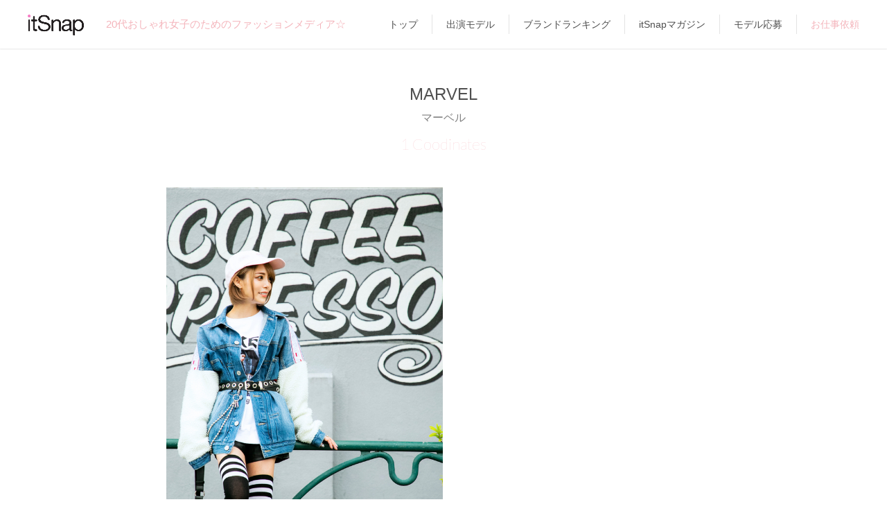

--- FILE ---
content_type: text/html; charset=UTF-8
request_url: https://itsnap.jp/brand/1059
body_size: 3685
content:
<!doctype html>
<html lang="ja">
<head>
  <meta charset="utf-8"/>
  <title>MARVEL（マーベル）itSnapモデル コーディネート一覧｜itSnap（イットスナップ）</title>
  <meta name="viewport" content="width=device-width, user-scalable=no, initial-scale=1, maximum-scale=1" />
  
  <link rel="canonical" href="https://itsnap.jp/brand/1059" />
  
  
  <meta name="description" content="itSnapモデルのMARVEL（マーベル）コーディネート一覧ページ。MARVEL（マーベル）のおしゃれな着こなしがたくさん。モデル、インフルエンサー、読者モデル、サロンモデルなどおしゃれガールズのリアルなコーデをご紹介。">
  
  <meta name="keyword" content="スナップ,ファッション,itSnap,オシャレ,20代,女子,ガール,コーディネート,アプリ,ファッションアプリ,トレンド">
  
  <meta property="og:title" content="MARVEL（マーベル）｜itSnap">
  <meta property="og:type" content="article">
  <meta property="og:description" content="">
  <meta property="og:url" content="https://itsnap.jp/brand/1059">
  <meta property="og:image" content="https://itsnap.jp/static/images/ogp.jpg">
  <meta property="og:site_name" content="itSnap">
  <meta property="og:locale" content="ja_JP">
  <meta name="twitter:card" content="summary_large_image">
  <meta name="twitter:site" content="@itsnap_media">
  <meta name="twitter:description" content="20代おしゃれ女子のためのNEWファッションメディア「itSnap」☆モデルや読者モデルほか気になる子たちを撮影して毎日19時更新☆">
  <meta name="twitter:app:country" content="JP">
  <meta name="twitter:app:name:iphone" content="itSnap">
  <meta name="twitter:app:id:iphone" content="1028281508">
  <meta name="twitter:app:url:iphone" content="https://itsnap.jp/">

  <link rel="icon" href="/static/images/favicon.ico" type="image/vnd.microsoft.icon" />
  <link rel="apple-touch-icon" href="/static/images/apple-touch-icon.png" />
  <link rel="stylesheet" as="style" href="https://cdnjs.cloudflare.com/ajax/libs/font-awesome/6.4.2/css/all.min.css" onload="this.rel='stylesheet'">
  <link href="https://fonts.googleapis.com/css2?family=Lato:wght@100&display=swap" rel="stylesheet"> 
  <link rel="stylesheet" href="/static/css/main.css?v=20250205"/>
  <link rel="stylesheet" href="https://cdn.jsdelivr.net/bxslider/4.2.12/jquery.bxslider.css">
  <link rel="stylesheet" href="https://use.fontawesome.com/releases/v5.0.13/css/all.css" integrity="sha384-DNOHZ68U8hZfKXOrtjWvjxusGo9WQnrNx2sqG0tfsghAvtVlRW3tvkXWZh58N9jp" crossorigin="anonymous">  <link href="https://fonts.googleapis.com/icon?family=Material+Icons" rel="stylesheet">
  <script src="//ajax.googleapis.com/ajax/libs/jquery/1.9.1/jquery.min.js"></script>
  <script src="/static/js/main.js?v=20210202"></script>
  <script src="https://cdn.jsdelivr.net/bxslider/4.2.12/jquery.bxslider.min.js"></script>
  <script src="https://cdn.jsdelivr.net/npm/lazyload@2.0.0-rc.2/lazyload.min.js"></script>
  <!--[if lt IE 9]>
  <script src="http://html5shiv.googlecode.com/svn/trunk/html5.js"></script>
  <script src="http://css3-mediaqueries-js.googlecode.com/svn/trunk/css3-mediaqueries.js"></script>
  <![endif]-->
  <script>
    (function(i,s,o,g,r,a,m){i['GoogleAnalyticsObject']=r;i[r]=i[r]||function(){
    (i[r].q=i[r].q||[]).push(arguments)},i[r].l=1*new Date();a=s.createElement(o),
    m=s.getElementsByTagName(o)[0];a.async=1;a.src=g;m.parentNode.insertBefore(a,m)
    })(window,document,'script','//www.google-analytics.com/analytics.js','ga');
    ga('create', 'UA-66437667-1', 'auto');
    ga('send', 'pageview');
  </script>
  <script>
    $(document).ready(function(){
      //top slider
      $('.its_pc_slider').bxSlider({
        ticker: true,
        minSlides: 1,
        maxSlides: 5,
        adaptiveHeight: true,
        slideWidth: 400,
        slideMargin: 0,
        speed: 150000
      });
      //coord slider
      $('.its_pc_coord_slider').bxSlider({
        pager: false,
        slideWidth: 240,
        minSlides: 4,
        maxSlides: 4,
        slideMargin: 1,
        touchEnabled: false,
        nextText: '<i class="fa fa-chevron-right" aria-hidden="true"></i>',
        prevText: '<i class="fa fa-chevron-left" aria-hidden="true"></i>'
      });
    });
  </script>
  <!-- Global site tag (gtag.js) - Google Analytics -->
  <script async src="https://www.googletagmanager.com/gtag/js?id=UA-15321837-47"></script>
  
    
  

  <!-- Google Tag Manager -->
  <script>(function(w,d,s,l,i){w[l]=w[l]||[];w[l].push({'gtm.start':
  new Date().getTime(),event:'gtm.js'});var f=d.getElementsByTagName(s)[0],
  j=d.createElement(s),dl=l!='dataLayer'?'&l='+l:'';j.async=true;j.src=
  'https://www.googletagmanager.com/gtm.js?id='+i+dl;f.parentNode.insertBefore(j,f);
  })(window,document,'script','dataLayer','GTM-WT9LR6S');</script>
  <!-- End Google Tag Manager -->
</head>
<body>
  <!-- Google Tag Manager (noscript) -->
  <noscript><iframe src="https://www.googletagmanager.com/ns.html?id=GTM-WT9LR6S"
  height="0" width="0" style="display:none;visibility:hidden"></iframe></noscript>
  <!-- End Google Tag Manager (noscript) -->

  <div class="its_pc_top_menu">
    <div class="its_pc_top_menu_in">
      <div class="its_pc_top_menu_block">
        <div class="its_pc_top_menu_logo">
          <a href="/">
            <h1><img src="/static/images/logo_blk.png" alt="itSnap" height="30"></h1>
          </a>
        </div>
        <div class="its_pc_top_menu_copy">
          <h2>20代おしゃれ女子のためのファッションメディア☆</h2>
        </div>
      </div>
      <div class="its_pc_top_menu_strings">
        <nav>
          <ul>
            <li><a href="/">トップ</a></li>
            <li><a href="/all_girls">出演モデル</a></li>
            <li><a href="/brand/list">ブランドランキング</a></li>
            <li><a href="http://magazine.itsnap.jp/" target="_blank">itSnapマガジン</a></li>
            <li><a href="https://magazine.itsnap.jp/applicant/" target="_blank">モデル応募</a></li>
            <li class="point"><a href="/collaboration">お仕事依頼</a></li>
          </ul>
        </nav>
      </div>
    </div>
  </div>

  <div class="its_pc_container its_container">
    
      <div id="its_modal" class="its_modal">
  <div id="its_modal_in" class="its_modal_in">
    <div id="its_modal_bg" class="its_modal_bg">
    </div>
    <div id="its_modal_dialog" class="its_modal_dialog">
      <div id="its_modal_closebtn" class="its_modal_closebtn">
        <i class="fa fa-times"></i>
      </div>
      <div class="its_modal_dialog_in">
        <div id="its_modal_title" class="its_modal_title">
          
        </div>
        <div class="its_modal_content">

          <div class="its_modal_content_share">
            <div class="its_modal_content_share_icons">
              <a id="its_modal_twitter"><img src="/static/images/twitter_share_icon.png"></a>
              <a id="its_modal_facebook"><img src="/static/images/fb_share_icon.png"></a>
              <a id="its_modal_line"><img src="/static/images/line_share_icon.png"></a>
              <a id="its_modal_mail"><img src="/static/images/mail_share_icon.png"></a>
            </div>
          </div>

          <div class="its_modal_content_appstore">
            <div id="its_modal_content_appstore_desc">
              
            </div>
            <div class="its_modal_content_appstore_icon">
              <a href="https://itunes.apple.com/jp/app/itsnap/id1028281508?mt=8"><img src="/static/images/app_store.png"></a>
            </div>
          </div>

        </div>
      </div>
    </div>
  </div>
</div>



<div id="its_wrapper" class="its_page clearfix">
  <div id="its_pc_contents" class="its_pc_contents">
    <div id="its_pc_main">
      

<div class="its_brand_head">
  <h1 class="its_brand_name">MARVEL</h1>
  <p class="its_brand_name_kana">マーベル</p>
  <p>1 Coodinates</p>
</div>

<div class="its_brand_list">
  <ul>
  
    <li class="its_brand_list_item">
      <a href="/coordinate/8089">
        <img class="lazyload" data-src="//d2hnkcdb50gjif.cloudfront.net/coordinate_generated/hondate10/hondate18_10_15_2/181015_99R2943new_jpeg_640_wm_1541685293588.jpg" style="height: auto; width: 100%;">
        <div class="its_brand_list_desc brand_detail">
          
            
          
            
          
            
          
            
          
            
          
            
              <p>■ ロゴキャップ</p>
            
          
            
          
          
        </div>
        <div class="its_brand_list_desc model_detail">
          <p>Sakikichiサン (160cm )</p>
        </div>
      </a>
    </li>
  
  </ul>
</div>
<script>
    lazyload();
</script>

    </div>
  </div>
</div>





    
  </div>

  <footer>


    <div class="its_pc_footer">
      <div class="its_pc_footer_in clearfix" style="width:1160px;margin:0 auto;">
        <div class="its_pc_footer_left">
          <a href="https://model-casting.itsnap.jp/" target="_blank"><img src="https://magazine.itsnap.jp/wp-content/themes/itsnap_mg/images/itsnap_model2.png" alt="モデルキャスティング" height="135" /></a>
          <a href="https://influencer-pr.itsnap.jp/" target="_blank"><img src="https://magazine.itsnap.jp/wp-content/themes/itsnap_mg/images/itsnap_promotion2.png" alt="SNSプロモーション" height="135" /></a>
        </div>
        <div class="its_pc_footer_right" style="text-align: right;">

          <div style="margin: 28px 0 0 0;">

            <div class="clearfix" style="display: inline-block;">
              <div style="float: left;">
                <a href="/"><img src="/static/images/logo_blk.png" alt="itSnap" height="30"></a>
              </div>
              <div class="itm_footer_sns" style="float: left;margin: 0 0 0 8px;">
                <h3 style="float: left;">＼</h3>
                <ul style="float: left;">
                  <li><a href="https://twitter.com/itSnap_media" target="_blank"><i class="fa-brands fa-x-twitter"></i></a></li>
                  <li><a href="https://www.instagram.com/itsnap_app/" target="_blank"><i class="fab fa-instagram"></i></a></li>
                </ul>
                <h3 style="float: left;margin: 0 0 0 4px;">itSnap Official SNS ／</h3>
              </div>
            </div>

            <div class="its_pc_footer_menu">
              <ul>
                <li><a href="/privacy_policy">プライバシーポリシー</a></li>
                <li><a href="https://styliction.co.jp/" target="_blank">運営会社</a></li>
                <li class="point"><a href="/inquiry">お問い合わせ</a></li>
                <li><a href="https://magazine.itsnap.jp/newspost/5040/" target="_blank">社員募集</a></li>
                <li><a href="https://styliction.co.jp/casting/" target="_blank">モデルキャスティング</a></li>
              </ul>
            </div>

          </div>

        </div>
      </div>
    </div>

    
  </footer>
</body>
</html>


--- FILE ---
content_type: text/plain
request_url: https://www.google-analytics.com/j/collect?v=1&_v=j102&a=1781769545&t=pageview&_s=1&dl=https%3A%2F%2Fitsnap.jp%2Fbrand%2F1059&ul=en-us%40posix&dt=MARVEL%EF%BC%88%E3%83%9E%E3%83%BC%E3%83%99%E3%83%AB%EF%BC%89itSnap%E3%83%A2%E3%83%87%E3%83%AB%20%E3%82%B3%E3%83%BC%E3%83%87%E3%82%A3%E3%83%8D%E3%83%BC%E3%83%88%E4%B8%80%E8%A6%A7%EF%BD%9CitSnap%EF%BC%88%E3%82%A4%E3%83%83%E3%83%88%E3%82%B9%E3%83%8A%E3%83%83%E3%83%97%EF%BC%89&sr=1280x720&vp=1280x720&_u=IEBAAEABAAAAACAAI~&jid=1785942140&gjid=441797428&cid=2037855177.1768931763&tid=UA-66437667-1&_gid=910604016.1768931763&_r=1&_slc=1&z=200274888
body_size: -448
content:
2,cG-DVNHQXP68F